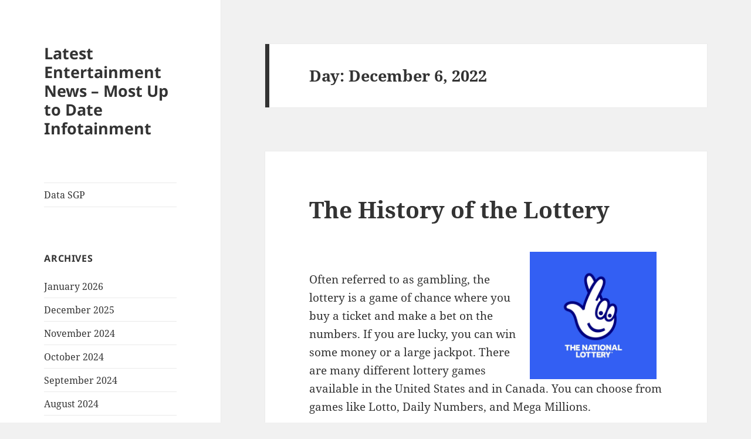

--- FILE ---
content_type: text/html; charset=UTF-8
request_url: https://estacionporvenir.org/2022/12/06/
body_size: 10314
content:
<!DOCTYPE html>
<html lang="en-US" class="no-js">
<head>
	<meta charset="UTF-8">
	<meta name="viewport" content="width=device-width, initial-scale=1.0">
	<link rel="profile" href="https://gmpg.org/xfn/11">
	<link rel="pingback" href="https://estacionporvenir.org/xmlrpc.php">
	<script>
(function(html){html.className = html.className.replace(/\bno-js\b/,'js')})(document.documentElement);
//# sourceURL=twentyfifteen_javascript_detection
</script>
<title>December 6, 2022 &#8211; Latest Entertainment News &#8211; Most Up to Date Infotainment</title>
<meta name='robots' content='max-image-preview:large' />
<link rel="alternate" type="application/rss+xml" title="Latest Entertainment News - Most Up to Date Infotainment &raquo; Feed" href="https://estacionporvenir.org/feed/" />
<style id='wp-img-auto-sizes-contain-inline-css'>
img:is([sizes=auto i],[sizes^="auto," i]){contain-intrinsic-size:3000px 1500px}
/*# sourceURL=wp-img-auto-sizes-contain-inline-css */
</style>
<style id='wp-emoji-styles-inline-css'>

	img.wp-smiley, img.emoji {
		display: inline !important;
		border: none !important;
		box-shadow: none !important;
		height: 1em !important;
		width: 1em !important;
		margin: 0 0.07em !important;
		vertical-align: -0.1em !important;
		background: none !important;
		padding: 0 !important;
	}
/*# sourceURL=wp-emoji-styles-inline-css */
</style>
<style id='wp-block-library-inline-css'>
:root{--wp-block-synced-color:#7a00df;--wp-block-synced-color--rgb:122,0,223;--wp-bound-block-color:var(--wp-block-synced-color);--wp-editor-canvas-background:#ddd;--wp-admin-theme-color:#007cba;--wp-admin-theme-color--rgb:0,124,186;--wp-admin-theme-color-darker-10:#006ba1;--wp-admin-theme-color-darker-10--rgb:0,107,160.5;--wp-admin-theme-color-darker-20:#005a87;--wp-admin-theme-color-darker-20--rgb:0,90,135;--wp-admin-border-width-focus:2px}@media (min-resolution:192dpi){:root{--wp-admin-border-width-focus:1.5px}}.wp-element-button{cursor:pointer}:root .has-very-light-gray-background-color{background-color:#eee}:root .has-very-dark-gray-background-color{background-color:#313131}:root .has-very-light-gray-color{color:#eee}:root .has-very-dark-gray-color{color:#313131}:root .has-vivid-green-cyan-to-vivid-cyan-blue-gradient-background{background:linear-gradient(135deg,#00d084,#0693e3)}:root .has-purple-crush-gradient-background{background:linear-gradient(135deg,#34e2e4,#4721fb 50%,#ab1dfe)}:root .has-hazy-dawn-gradient-background{background:linear-gradient(135deg,#faaca8,#dad0ec)}:root .has-subdued-olive-gradient-background{background:linear-gradient(135deg,#fafae1,#67a671)}:root .has-atomic-cream-gradient-background{background:linear-gradient(135deg,#fdd79a,#004a59)}:root .has-nightshade-gradient-background{background:linear-gradient(135deg,#330968,#31cdcf)}:root .has-midnight-gradient-background{background:linear-gradient(135deg,#020381,#2874fc)}:root{--wp--preset--font-size--normal:16px;--wp--preset--font-size--huge:42px}.has-regular-font-size{font-size:1em}.has-larger-font-size{font-size:2.625em}.has-normal-font-size{font-size:var(--wp--preset--font-size--normal)}.has-huge-font-size{font-size:var(--wp--preset--font-size--huge)}.has-text-align-center{text-align:center}.has-text-align-left{text-align:left}.has-text-align-right{text-align:right}.has-fit-text{white-space:nowrap!important}#end-resizable-editor-section{display:none}.aligncenter{clear:both}.items-justified-left{justify-content:flex-start}.items-justified-center{justify-content:center}.items-justified-right{justify-content:flex-end}.items-justified-space-between{justify-content:space-between}.screen-reader-text{border:0;clip-path:inset(50%);height:1px;margin:-1px;overflow:hidden;padding:0;position:absolute;width:1px;word-wrap:normal!important}.screen-reader-text:focus{background-color:#ddd;clip-path:none;color:#444;display:block;font-size:1em;height:auto;left:5px;line-height:normal;padding:15px 23px 14px;text-decoration:none;top:5px;width:auto;z-index:100000}html :where(.has-border-color){border-style:solid}html :where([style*=border-top-color]){border-top-style:solid}html :where([style*=border-right-color]){border-right-style:solid}html :where([style*=border-bottom-color]){border-bottom-style:solid}html :where([style*=border-left-color]){border-left-style:solid}html :where([style*=border-width]){border-style:solid}html :where([style*=border-top-width]){border-top-style:solid}html :where([style*=border-right-width]){border-right-style:solid}html :where([style*=border-bottom-width]){border-bottom-style:solid}html :where([style*=border-left-width]){border-left-style:solid}html :where(img[class*=wp-image-]){height:auto;max-width:100%}:where(figure){margin:0 0 1em}html :where(.is-position-sticky){--wp-admin--admin-bar--position-offset:var(--wp-admin--admin-bar--height,0px)}@media screen and (max-width:600px){html :where(.is-position-sticky){--wp-admin--admin-bar--position-offset:0px}}

/*# sourceURL=wp-block-library-inline-css */
</style><style id='global-styles-inline-css'>
:root{--wp--preset--aspect-ratio--square: 1;--wp--preset--aspect-ratio--4-3: 4/3;--wp--preset--aspect-ratio--3-4: 3/4;--wp--preset--aspect-ratio--3-2: 3/2;--wp--preset--aspect-ratio--2-3: 2/3;--wp--preset--aspect-ratio--16-9: 16/9;--wp--preset--aspect-ratio--9-16: 9/16;--wp--preset--color--black: #000000;--wp--preset--color--cyan-bluish-gray: #abb8c3;--wp--preset--color--white: #fff;--wp--preset--color--pale-pink: #f78da7;--wp--preset--color--vivid-red: #cf2e2e;--wp--preset--color--luminous-vivid-orange: #ff6900;--wp--preset--color--luminous-vivid-amber: #fcb900;--wp--preset--color--light-green-cyan: #7bdcb5;--wp--preset--color--vivid-green-cyan: #00d084;--wp--preset--color--pale-cyan-blue: #8ed1fc;--wp--preset--color--vivid-cyan-blue: #0693e3;--wp--preset--color--vivid-purple: #9b51e0;--wp--preset--color--dark-gray: #111;--wp--preset--color--light-gray: #f1f1f1;--wp--preset--color--yellow: #f4ca16;--wp--preset--color--dark-brown: #352712;--wp--preset--color--medium-pink: #e53b51;--wp--preset--color--light-pink: #ffe5d1;--wp--preset--color--dark-purple: #2e2256;--wp--preset--color--purple: #674970;--wp--preset--color--blue-gray: #22313f;--wp--preset--color--bright-blue: #55c3dc;--wp--preset--color--light-blue: #e9f2f9;--wp--preset--gradient--vivid-cyan-blue-to-vivid-purple: linear-gradient(135deg,rgb(6,147,227) 0%,rgb(155,81,224) 100%);--wp--preset--gradient--light-green-cyan-to-vivid-green-cyan: linear-gradient(135deg,rgb(122,220,180) 0%,rgb(0,208,130) 100%);--wp--preset--gradient--luminous-vivid-amber-to-luminous-vivid-orange: linear-gradient(135deg,rgb(252,185,0) 0%,rgb(255,105,0) 100%);--wp--preset--gradient--luminous-vivid-orange-to-vivid-red: linear-gradient(135deg,rgb(255,105,0) 0%,rgb(207,46,46) 100%);--wp--preset--gradient--very-light-gray-to-cyan-bluish-gray: linear-gradient(135deg,rgb(238,238,238) 0%,rgb(169,184,195) 100%);--wp--preset--gradient--cool-to-warm-spectrum: linear-gradient(135deg,rgb(74,234,220) 0%,rgb(151,120,209) 20%,rgb(207,42,186) 40%,rgb(238,44,130) 60%,rgb(251,105,98) 80%,rgb(254,248,76) 100%);--wp--preset--gradient--blush-light-purple: linear-gradient(135deg,rgb(255,206,236) 0%,rgb(152,150,240) 100%);--wp--preset--gradient--blush-bordeaux: linear-gradient(135deg,rgb(254,205,165) 0%,rgb(254,45,45) 50%,rgb(107,0,62) 100%);--wp--preset--gradient--luminous-dusk: linear-gradient(135deg,rgb(255,203,112) 0%,rgb(199,81,192) 50%,rgb(65,88,208) 100%);--wp--preset--gradient--pale-ocean: linear-gradient(135deg,rgb(255,245,203) 0%,rgb(182,227,212) 50%,rgb(51,167,181) 100%);--wp--preset--gradient--electric-grass: linear-gradient(135deg,rgb(202,248,128) 0%,rgb(113,206,126) 100%);--wp--preset--gradient--midnight: linear-gradient(135deg,rgb(2,3,129) 0%,rgb(40,116,252) 100%);--wp--preset--gradient--dark-gray-gradient-gradient: linear-gradient(90deg, rgba(17,17,17,1) 0%, rgba(42,42,42,1) 100%);--wp--preset--gradient--light-gray-gradient: linear-gradient(90deg, rgba(241,241,241,1) 0%, rgba(215,215,215,1) 100%);--wp--preset--gradient--white-gradient: linear-gradient(90deg, rgba(255,255,255,1) 0%, rgba(230,230,230,1) 100%);--wp--preset--gradient--yellow-gradient: linear-gradient(90deg, rgba(244,202,22,1) 0%, rgba(205,168,10,1) 100%);--wp--preset--gradient--dark-brown-gradient: linear-gradient(90deg, rgba(53,39,18,1) 0%, rgba(91,67,31,1) 100%);--wp--preset--gradient--medium-pink-gradient: linear-gradient(90deg, rgba(229,59,81,1) 0%, rgba(209,28,51,1) 100%);--wp--preset--gradient--light-pink-gradient: linear-gradient(90deg, rgba(255,229,209,1) 0%, rgba(255,200,158,1) 100%);--wp--preset--gradient--dark-purple-gradient: linear-gradient(90deg, rgba(46,34,86,1) 0%, rgba(66,48,123,1) 100%);--wp--preset--gradient--purple-gradient: linear-gradient(90deg, rgba(103,73,112,1) 0%, rgba(131,93,143,1) 100%);--wp--preset--gradient--blue-gray-gradient: linear-gradient(90deg, rgba(34,49,63,1) 0%, rgba(52,75,96,1) 100%);--wp--preset--gradient--bright-blue-gradient: linear-gradient(90deg, rgba(85,195,220,1) 0%, rgba(43,180,211,1) 100%);--wp--preset--gradient--light-blue-gradient: linear-gradient(90deg, rgba(233,242,249,1) 0%, rgba(193,218,238,1) 100%);--wp--preset--font-size--small: 13px;--wp--preset--font-size--medium: 20px;--wp--preset--font-size--large: 36px;--wp--preset--font-size--x-large: 42px;--wp--preset--spacing--20: 0.44rem;--wp--preset--spacing--30: 0.67rem;--wp--preset--spacing--40: 1rem;--wp--preset--spacing--50: 1.5rem;--wp--preset--spacing--60: 2.25rem;--wp--preset--spacing--70: 3.38rem;--wp--preset--spacing--80: 5.06rem;--wp--preset--shadow--natural: 6px 6px 9px rgba(0, 0, 0, 0.2);--wp--preset--shadow--deep: 12px 12px 50px rgba(0, 0, 0, 0.4);--wp--preset--shadow--sharp: 6px 6px 0px rgba(0, 0, 0, 0.2);--wp--preset--shadow--outlined: 6px 6px 0px -3px rgb(255, 255, 255), 6px 6px rgb(0, 0, 0);--wp--preset--shadow--crisp: 6px 6px 0px rgb(0, 0, 0);}:where(.is-layout-flex){gap: 0.5em;}:where(.is-layout-grid){gap: 0.5em;}body .is-layout-flex{display: flex;}.is-layout-flex{flex-wrap: wrap;align-items: center;}.is-layout-flex > :is(*, div){margin: 0;}body .is-layout-grid{display: grid;}.is-layout-grid > :is(*, div){margin: 0;}:where(.wp-block-columns.is-layout-flex){gap: 2em;}:where(.wp-block-columns.is-layout-grid){gap: 2em;}:where(.wp-block-post-template.is-layout-flex){gap: 1.25em;}:where(.wp-block-post-template.is-layout-grid){gap: 1.25em;}.has-black-color{color: var(--wp--preset--color--black) !important;}.has-cyan-bluish-gray-color{color: var(--wp--preset--color--cyan-bluish-gray) !important;}.has-white-color{color: var(--wp--preset--color--white) !important;}.has-pale-pink-color{color: var(--wp--preset--color--pale-pink) !important;}.has-vivid-red-color{color: var(--wp--preset--color--vivid-red) !important;}.has-luminous-vivid-orange-color{color: var(--wp--preset--color--luminous-vivid-orange) !important;}.has-luminous-vivid-amber-color{color: var(--wp--preset--color--luminous-vivid-amber) !important;}.has-light-green-cyan-color{color: var(--wp--preset--color--light-green-cyan) !important;}.has-vivid-green-cyan-color{color: var(--wp--preset--color--vivid-green-cyan) !important;}.has-pale-cyan-blue-color{color: var(--wp--preset--color--pale-cyan-blue) !important;}.has-vivid-cyan-blue-color{color: var(--wp--preset--color--vivid-cyan-blue) !important;}.has-vivid-purple-color{color: var(--wp--preset--color--vivid-purple) !important;}.has-black-background-color{background-color: var(--wp--preset--color--black) !important;}.has-cyan-bluish-gray-background-color{background-color: var(--wp--preset--color--cyan-bluish-gray) !important;}.has-white-background-color{background-color: var(--wp--preset--color--white) !important;}.has-pale-pink-background-color{background-color: var(--wp--preset--color--pale-pink) !important;}.has-vivid-red-background-color{background-color: var(--wp--preset--color--vivid-red) !important;}.has-luminous-vivid-orange-background-color{background-color: var(--wp--preset--color--luminous-vivid-orange) !important;}.has-luminous-vivid-amber-background-color{background-color: var(--wp--preset--color--luminous-vivid-amber) !important;}.has-light-green-cyan-background-color{background-color: var(--wp--preset--color--light-green-cyan) !important;}.has-vivid-green-cyan-background-color{background-color: var(--wp--preset--color--vivid-green-cyan) !important;}.has-pale-cyan-blue-background-color{background-color: var(--wp--preset--color--pale-cyan-blue) !important;}.has-vivid-cyan-blue-background-color{background-color: var(--wp--preset--color--vivid-cyan-blue) !important;}.has-vivid-purple-background-color{background-color: var(--wp--preset--color--vivid-purple) !important;}.has-black-border-color{border-color: var(--wp--preset--color--black) !important;}.has-cyan-bluish-gray-border-color{border-color: var(--wp--preset--color--cyan-bluish-gray) !important;}.has-white-border-color{border-color: var(--wp--preset--color--white) !important;}.has-pale-pink-border-color{border-color: var(--wp--preset--color--pale-pink) !important;}.has-vivid-red-border-color{border-color: var(--wp--preset--color--vivid-red) !important;}.has-luminous-vivid-orange-border-color{border-color: var(--wp--preset--color--luminous-vivid-orange) !important;}.has-luminous-vivid-amber-border-color{border-color: var(--wp--preset--color--luminous-vivid-amber) !important;}.has-light-green-cyan-border-color{border-color: var(--wp--preset--color--light-green-cyan) !important;}.has-vivid-green-cyan-border-color{border-color: var(--wp--preset--color--vivid-green-cyan) !important;}.has-pale-cyan-blue-border-color{border-color: var(--wp--preset--color--pale-cyan-blue) !important;}.has-vivid-cyan-blue-border-color{border-color: var(--wp--preset--color--vivid-cyan-blue) !important;}.has-vivid-purple-border-color{border-color: var(--wp--preset--color--vivid-purple) !important;}.has-vivid-cyan-blue-to-vivid-purple-gradient-background{background: var(--wp--preset--gradient--vivid-cyan-blue-to-vivid-purple) !important;}.has-light-green-cyan-to-vivid-green-cyan-gradient-background{background: var(--wp--preset--gradient--light-green-cyan-to-vivid-green-cyan) !important;}.has-luminous-vivid-amber-to-luminous-vivid-orange-gradient-background{background: var(--wp--preset--gradient--luminous-vivid-amber-to-luminous-vivid-orange) !important;}.has-luminous-vivid-orange-to-vivid-red-gradient-background{background: var(--wp--preset--gradient--luminous-vivid-orange-to-vivid-red) !important;}.has-very-light-gray-to-cyan-bluish-gray-gradient-background{background: var(--wp--preset--gradient--very-light-gray-to-cyan-bluish-gray) !important;}.has-cool-to-warm-spectrum-gradient-background{background: var(--wp--preset--gradient--cool-to-warm-spectrum) !important;}.has-blush-light-purple-gradient-background{background: var(--wp--preset--gradient--blush-light-purple) !important;}.has-blush-bordeaux-gradient-background{background: var(--wp--preset--gradient--blush-bordeaux) !important;}.has-luminous-dusk-gradient-background{background: var(--wp--preset--gradient--luminous-dusk) !important;}.has-pale-ocean-gradient-background{background: var(--wp--preset--gradient--pale-ocean) !important;}.has-electric-grass-gradient-background{background: var(--wp--preset--gradient--electric-grass) !important;}.has-midnight-gradient-background{background: var(--wp--preset--gradient--midnight) !important;}.has-small-font-size{font-size: var(--wp--preset--font-size--small) !important;}.has-medium-font-size{font-size: var(--wp--preset--font-size--medium) !important;}.has-large-font-size{font-size: var(--wp--preset--font-size--large) !important;}.has-x-large-font-size{font-size: var(--wp--preset--font-size--x-large) !important;}
/*# sourceURL=global-styles-inline-css */
</style>

<style id='classic-theme-styles-inline-css'>
/*! This file is auto-generated */
.wp-block-button__link{color:#fff;background-color:#32373c;border-radius:9999px;box-shadow:none;text-decoration:none;padding:calc(.667em + 2px) calc(1.333em + 2px);font-size:1.125em}.wp-block-file__button{background:#32373c;color:#fff;text-decoration:none}
/*# sourceURL=/wp-includes/css/classic-themes.min.css */
</style>
<link rel='stylesheet' id='twentyfifteen-fonts-css' href='https://estacionporvenir.org/wp-content/themes/twentyfifteen/assets/fonts/noto-sans-plus-noto-serif-plus-inconsolata.css?ver=20230328' media='all' />
<link rel='stylesheet' id='genericons-css' href='https://estacionporvenir.org/wp-content/themes/twentyfifteen/genericons/genericons.css?ver=20251101' media='all' />
<link rel='stylesheet' id='twentyfifteen-style-css' href='https://estacionporvenir.org/wp-content/themes/twentyfifteen/style.css?ver=20251202' media='all' />
<link rel='stylesheet' id='twentyfifteen-block-style-css' href='https://estacionporvenir.org/wp-content/themes/twentyfifteen/css/blocks.css?ver=20240715' media='all' />
<script src="https://estacionporvenir.org/wp-includes/js/jquery/jquery.min.js?ver=3.7.1" id="jquery-core-js"></script>
<script src="https://estacionporvenir.org/wp-includes/js/jquery/jquery-migrate.min.js?ver=3.4.1" id="jquery-migrate-js"></script>
<script id="twentyfifteen-script-js-extra">
var screenReaderText = {"expand":"\u003Cspan class=\"screen-reader-text\"\u003Eexpand child menu\u003C/span\u003E","collapse":"\u003Cspan class=\"screen-reader-text\"\u003Ecollapse child menu\u003C/span\u003E"};
//# sourceURL=twentyfifteen-script-js-extra
</script>
<script src="https://estacionporvenir.org/wp-content/themes/twentyfifteen/js/functions.js?ver=20250729" id="twentyfifteen-script-js" defer data-wp-strategy="defer"></script>
<link rel="https://api.w.org/" href="https://estacionporvenir.org/wp-json/" /><link rel="EditURI" type="application/rsd+xml" title="RSD" href="https://estacionporvenir.org/xmlrpc.php?rsd" />
<meta name="generator" content="WordPress 6.9" />
</head>

<body class="archive date wp-embed-responsive wp-theme-twentyfifteen">
<div id="page" class="hfeed site">
	<a class="skip-link screen-reader-text" href="#content">
		Skip to content	</a>

	<div id="sidebar" class="sidebar">
		<header id="masthead" class="site-header">
			<div class="site-branding">
									<p class="site-title"><a href="https://estacionporvenir.org/" rel="home" >Latest Entertainment News &#8211; Most Up to Date Infotainment</a></p>
					
				<button class="secondary-toggle">Menu and widgets</button>
			</div><!-- .site-branding -->
		</header><!-- .site-header -->

			<div id="secondary" class="secondary">

					<nav id="site-navigation" class="main-navigation">
				<div class="menu-top-container"><ul id="menu-top" class="nav-menu"><li id="menu-item-385" class="menu-item menu-item-type-custom menu-item-object-custom menu-item-385"><a href="https://apssr.com/">Data SGP</a></li>
</ul></div>			</nav><!-- .main-navigation -->
		
		
					<div id="widget-area" class="widget-area" role="complementary">
				<aside id="archives-2" class="widget widget_archive"><h2 class="widget-title">Archives</h2><nav aria-label="Archives">
			<ul>
					<li><a href='https://estacionporvenir.org/2026/01/'>January 2026</a></li>
	<li><a href='https://estacionporvenir.org/2025/12/'>December 2025</a></li>
	<li><a href='https://estacionporvenir.org/2024/11/'>November 2024</a></li>
	<li><a href='https://estacionporvenir.org/2024/10/'>October 2024</a></li>
	<li><a href='https://estacionporvenir.org/2024/09/'>September 2024</a></li>
	<li><a href='https://estacionporvenir.org/2024/08/'>August 2024</a></li>
	<li><a href='https://estacionporvenir.org/2024/07/'>July 2024</a></li>
	<li><a href='https://estacionporvenir.org/2024/06/'>June 2024</a></li>
	<li><a href='https://estacionporvenir.org/2024/05/'>May 2024</a></li>
	<li><a href='https://estacionporvenir.org/2024/04/'>April 2024</a></li>
	<li><a href='https://estacionporvenir.org/2024/03/'>March 2024</a></li>
	<li><a href='https://estacionporvenir.org/2024/02/'>February 2024</a></li>
	<li><a href='https://estacionporvenir.org/2024/01/'>January 2024</a></li>
	<li><a href='https://estacionporvenir.org/2023/12/'>December 2023</a></li>
	<li><a href='https://estacionporvenir.org/2023/11/'>November 2023</a></li>
	<li><a href='https://estacionporvenir.org/2023/10/'>October 2023</a></li>
	<li><a href='https://estacionporvenir.org/2023/09/'>September 2023</a></li>
	<li><a href='https://estacionporvenir.org/2023/08/'>August 2023</a></li>
	<li><a href='https://estacionporvenir.org/2023/07/'>July 2023</a></li>
	<li><a href='https://estacionporvenir.org/2023/06/'>June 2023</a></li>
	<li><a href='https://estacionporvenir.org/2023/05/'>May 2023</a></li>
	<li><a href='https://estacionporvenir.org/2023/04/'>April 2023</a></li>
	<li><a href='https://estacionporvenir.org/2023/03/'>March 2023</a></li>
	<li><a href='https://estacionporvenir.org/2023/02/'>February 2023</a></li>
	<li><a href='https://estacionporvenir.org/2023/01/'>January 2023</a></li>
	<li><a href='https://estacionporvenir.org/2022/12/' aria-current="page">December 2022</a></li>
	<li><a href='https://estacionporvenir.org/2022/11/'>November 2022</a></li>
	<li><a href='https://estacionporvenir.org/2022/10/'>October 2022</a></li>
	<li><a href='https://estacionporvenir.org/2022/09/'>September 2022</a></li>
	<li><a href='https://estacionporvenir.org/2022/08/'>August 2022</a></li>
	<li><a href='https://estacionporvenir.org/2022/07/'>July 2022</a></li>
	<li><a href='https://estacionporvenir.org/2022/06/'>June 2022</a></li>
	<li><a href='https://estacionporvenir.org/2022/05/'>May 2022</a></li>
	<li><a href='https://estacionporvenir.org/2022/04/'>April 2022</a></li>
	<li><a href='https://estacionporvenir.org/2022/03/'>March 2022</a></li>
	<li><a href='https://estacionporvenir.org/2022/02/'>February 2022</a></li>
	<li><a href='https://estacionporvenir.org/2022/01/'>January 2022</a></li>
	<li><a href='https://estacionporvenir.org/2021/12/'>December 2021</a></li>
	<li><a href='https://estacionporvenir.org/2021/11/'>November 2021</a></li>
	<li><a href='https://estacionporvenir.org/2021/10/'>October 2021</a></li>
	<li><a href='https://estacionporvenir.org/2021/09/'>September 2021</a></li>
	<li><a href='https://estacionporvenir.org/2021/08/'>August 2021</a></li>
			</ul>

			</nav></aside><aside id="text-3" class="widget widget_text"><h2 class="widget-title">ADS</h2>			<div class="textwidget"><p><a href="https://www.npapn2021.com/">Pengeluaran sgp</a></p>
<p><a href="https://www.provitaspecialisthospital.com/">Togel hari ini</a></p>
<p><a href="https://www.lenpdq.org/">Data hk</a></p>
<p><a href="https://www.womeninagscience.org/post/women-who-revolutionized-ag-2">Slot Deposit 5000</a></p>
<p><a href="https://www.zuwenainternationalschool.com/fees-structure/"><span data-sheets-root="1">slot deposit pulsa tri</span></a></p>
<p><a href="https://208phoandveganboise.com/"><span data-sheets-root="1">data hk</span></a></p>
<p><a href="https://www.portobarreiroprev.com/"><span data-sheets-root="1">togel hongkong</span></a></p>
</div>
		</aside><aside id="calendar-2" class="widget widget_calendar"><div id="calendar_wrap" class="calendar_wrap"><table id="wp-calendar" class="wp-calendar-table">
	<caption>December 2022</caption>
	<thead>
	<tr>
		<th scope="col" aria-label="Monday">M</th>
		<th scope="col" aria-label="Tuesday">T</th>
		<th scope="col" aria-label="Wednesday">W</th>
		<th scope="col" aria-label="Thursday">T</th>
		<th scope="col" aria-label="Friday">F</th>
		<th scope="col" aria-label="Saturday">S</th>
		<th scope="col" aria-label="Sunday">S</th>
	</tr>
	</thead>
	<tbody>
	<tr>
		<td colspan="3" class="pad">&nbsp;</td><td><a href="https://estacionporvenir.org/2022/12/01/" aria-label="Posts published on December 1, 2022">1</a></td><td>2</td><td><a href="https://estacionporvenir.org/2022/12/03/" aria-label="Posts published on December 3, 2022">3</a></td><td><a href="https://estacionporvenir.org/2022/12/04/" aria-label="Posts published on December 4, 2022">4</a></td>
	</tr>
	<tr>
		<td><a href="https://estacionporvenir.org/2022/12/05/" aria-label="Posts published on December 5, 2022">5</a></td><td><a href="https://estacionporvenir.org/2022/12/06/" aria-label="Posts published on December 6, 2022">6</a></td><td><a href="https://estacionporvenir.org/2022/12/07/" aria-label="Posts published on December 7, 2022">7</a></td><td><a href="https://estacionporvenir.org/2022/12/08/" aria-label="Posts published on December 8, 2022">8</a></td><td><a href="https://estacionporvenir.org/2022/12/09/" aria-label="Posts published on December 9, 2022">9</a></td><td><a href="https://estacionporvenir.org/2022/12/10/" aria-label="Posts published on December 10, 2022">10</a></td><td><a href="https://estacionporvenir.org/2022/12/11/" aria-label="Posts published on December 11, 2022">11</a></td>
	</tr>
	<tr>
		<td><a href="https://estacionporvenir.org/2022/12/12/" aria-label="Posts published on December 12, 2022">12</a></td><td>13</td><td><a href="https://estacionporvenir.org/2022/12/14/" aria-label="Posts published on December 14, 2022">14</a></td><td><a href="https://estacionporvenir.org/2022/12/15/" aria-label="Posts published on December 15, 2022">15</a></td><td>16</td><td><a href="https://estacionporvenir.org/2022/12/17/" aria-label="Posts published on December 17, 2022">17</a></td><td><a href="https://estacionporvenir.org/2022/12/18/" aria-label="Posts published on December 18, 2022">18</a></td>
	</tr>
	<tr>
		<td><a href="https://estacionporvenir.org/2022/12/19/" aria-label="Posts published on December 19, 2022">19</a></td><td><a href="https://estacionporvenir.org/2022/12/20/" aria-label="Posts published on December 20, 2022">20</a></td><td><a href="https://estacionporvenir.org/2022/12/21/" aria-label="Posts published on December 21, 2022">21</a></td><td><a href="https://estacionporvenir.org/2022/12/22/" aria-label="Posts published on December 22, 2022">22</a></td><td><a href="https://estacionporvenir.org/2022/12/23/" aria-label="Posts published on December 23, 2022">23</a></td><td><a href="https://estacionporvenir.org/2022/12/24/" aria-label="Posts published on December 24, 2022">24</a></td><td><a href="https://estacionporvenir.org/2022/12/25/" aria-label="Posts published on December 25, 2022">25</a></td>
	</tr>
	<tr>
		<td><a href="https://estacionporvenir.org/2022/12/26/" aria-label="Posts published on December 26, 2022">26</a></td><td><a href="https://estacionporvenir.org/2022/12/27/" aria-label="Posts published on December 27, 2022">27</a></td><td>28</td><td><a href="https://estacionporvenir.org/2022/12/29/" aria-label="Posts published on December 29, 2022">29</a></td><td><a href="https://estacionporvenir.org/2022/12/30/" aria-label="Posts published on December 30, 2022">30</a></td><td><a href="https://estacionporvenir.org/2022/12/31/" aria-label="Posts published on December 31, 2022">31</a></td>
		<td class="pad" colspan="1">&nbsp;</td>
	</tr>
	</tbody>
	</table><nav aria-label="Previous and next months" class="wp-calendar-nav">
		<span class="wp-calendar-nav-prev"><a href="https://estacionporvenir.org/2022/11/">&laquo; Nov</a></span>
		<span class="pad">&nbsp;</span>
		<span class="wp-calendar-nav-next"><a href="https://estacionporvenir.org/2023/01/">Jan &raquo;</a></span>
	</nav></div></aside><aside id="search-2" class="widget widget_search"><form role="search" method="get" class="search-form" action="https://estacionporvenir.org/">
				<label>
					<span class="screen-reader-text">Search for:</span>
					<input type="search" class="search-field" placeholder="Search &hellip;" value="" name="s" />
				</label>
				<input type="submit" class="search-submit screen-reader-text" value="Search" />
			</form></aside>
		<aside id="recent-posts-2" class="widget widget_recent_entries">
		<h2 class="widget-title">Recent Posts</h2><nav aria-label="Recent Posts">
		<ul>
											<li>
					<a href="https://estacionporvenir.org/pbb-2023-highlights-from-the-latest-episode/">PBB 2023: Highlights from the Latest Episode</a>
									</li>
											<li>
					<a href="https://estacionporvenir.org/the-role-of-diplomatic-relations-in-building-global-peace/">The Role of Diplomatic Relations in Building Global Peace</a>
									</li>
											<li>
					<a href="https://estacionporvenir.org/modern-world-war-challenges-and-opportunities-in-the-digital-age/">Modern World War: Challenges and Opportunities in the Digital Age</a>
									</li>
											<li>
					<a href="https://estacionporvenir.org/state-conflict-analysis-of-its-causes-and-impacts/">State Conflict: Analysis of its Causes and Impacts</a>
									</li>
											<li>
					<a href="https://estacionporvenir.org/dynamics-of-changes-in-us-foreign-policy-in-the-new-era/">Dynamics of Changes in US Foreign Policy in the New Era</a>
									</li>
					</ul>

		</nav></aside><aside id="text-4" class="widget widget_text"><h2 class="widget-title">SPONSOR 2</h2>			<div class="textwidget"><p><a href="https://sbctrans.com/">togel</a></p>
<p><a href="https://thetaleofrome.com/">togel hari ini</a></p>
<p><a href="https://medicaloid.com/">pengeluaran sgp</a></p>
<p><a href="https://river-dolphins.com/">togel hongkong</a></p>
<p><a href="https://stroudnature.org/">Toto Macau</a></p>
<p><a href="https://www.drivenbluegrass.com/">TOTO MACAU</a></p>
<p><a href="https://www.clearfieldconnected.org/"><span data-sheets-root="1">result kamboja</span></a></p>
<p><a href="https://cavemancoffeecavesf.com/"><span data-sheets-root="1">togel singapore</span></a></p>
<p><a href="https://socadido.org/"><span data-sheets-root="1">data macau</span></a></p>
<p><a href="https://lafondarestaurantbar.com/language/en/"><span data-sheets-root="1">slot deposit pulsa</span></a></p>
<p><a href="https://www.consulatalgerie-oujda.org"><span data-sheets-root="1">keluaran macau hari ini</span></a></p>
<p><a href="https://revistadireito.com/blog-direito/"><span data-sheets-root="1">cintatogel</span></a></p>
<p><a href="https://chelatacos.com/"><span data-sheets-root="1">toto macau</span></a></p>
<p><a href="https://www.spdn-cr.org/"><span data-sheets-root="1">togel macau hari ini</span></a></p>
<p><a href="https://www.nikuyano-curry.com/"><span data-sheets-root="1">keluaran macau hari ini</span></a></p>
<p><a href="https://gsvq.org/"><span data-sheets-root="1">toto hk</span></a></p>
<p><a href="https://30thrumahsakit.com/"><span data-sheets-root="1">keluaran macau hari ini</span></a></p>
<p><a href="https://dlhlampungselatan.org/program/"><span data-sheets-root="1">keluaran hk</span></a></p>
<p><a href="https://northzenmedia.org/contact-us/"><span data-sheets-root="1">togel macau hari ini</span></a></p>
<p><a href="https://farmersinnandtavern.com/"><span data-sheets-root="1">live draw china</span></a></p>
<p><a href="https://www.acshr2024.org/"><span data-sheets-root="1">data hk</span></a></p>
<p><a href="https://moveandwash.com/en/home"><span data-sheets-root="1">keluaran macau hari ini</span></a></p>
<p><a href="https://www.pjpku.com/"><span data-sheets-root="1">togel hongkong</span></a></p>
<p><a href="https://www.allupobar.com/"><span data-sheets-root="1">pengeluaran sdy lotto</span></a></p>
<p><a href="https://greatlakescsmi.org/ontario/"><span data-sheets-root="1">live draw macau hari ini</span></a></p>
<p><a href="https://lahrs2024.com/"><span data-sheets-root="1">togel hongkong lotto</span></a></p>
<p><a href="https://www.thebeaconhillpub.com/"><span data-sheets-root="1">data sdy lotto</span></a></p>
<p><a href="https://www.coffeeloungelucca.com/"><span data-sheets-root="1">keluaran sdy lotto</span></a></p>
<p><a href="https://www.camprooseveltfirebird.com/"><span data-sheets-root="1">toto sdy lotto</span></a></p>
<p><a href="https://icdsrmktr2025.com/"><span data-sheets-root="1">data sdy lotto</span></a></p>
<p><a href="https://es-pal.org/"><span data-sheets-root="1">data sdy lotto</span></a></p>
<p><a href="https://blueducks.org/">pengeluaran hk lotto</a></p>
</div>
		</aside>			</div><!-- .widget-area -->
		
	</div><!-- .secondary -->

	</div><!-- .sidebar -->

	<div id="content" class="site-content">

	<section id="primary" class="content-area">
		<main id="main" class="site-main">

		
			<header class="page-header">
				<h1 class="page-title">Day: <span>December 6, 2022</span></h1>			</header><!-- .page-header -->

			
<article id="post-669" class="post-669 post type-post status-publish format-standard hentry category-uncategorized">
	
	<header class="entry-header">
		<h2 class="entry-title"><a href="https://estacionporvenir.org/the-history-of-the-lottery-5/" rel="bookmark">The History of the Lottery</a></h2>	</header><!-- .entry-header -->

	<div class="entry-content">
		<p><img decoding="async" alt="Lottery" align="right" style="margin:0px 10px; max-width:36%; max-height:228px; width:auto; height:auto;" src="https://i.imgur.com/cieaX6m.jpg">  </p>
<p>Often referred to as gambling, the lottery is a game of chance where you buy a ticket and make a bet on the numbers. If you are lucky, you can win some money or a large jackpot. There are many different lottery games available in the United States and in Canada. You can choose from games like Lotto, Daily Numbers, and Mega Millions.</p>
<p>Most lotteries are run by a state or city government, although in some cases, a private entity holds a lottery. The proceeds from a lottery are usually used to benefit a variety of public purposes. These include funding roads, bridges, libraries, and college tuition. During the French and Indian Wars, several colonies held lotteries to raise money for their war efforts. In some cases, lotteries were tolerated, but in other cases they were banned.</p>
<p>The first recorded lotteries with money prizes were held in the Low Countries in the 15th century. These lotteries were held mainly at dinner parties and were a form of amusement. The first lottery in France was held in 1539. It was called the Loterie Royale and was authorized by an edict of Chateaurenard.</p>
<p>Lotteries were also used in Italy during the 15th century. In the Netherlands, lotteries were common in the 17th century. Ticket holders were told that they would win something. In some cases, lottery proceeds went to the poor. In 1758, the Commonwealth of Massachusetts held a lottery called the &#8220;Expedition against Canada.&#8221; The winning numbers were 6 &#8211; 6 &#8211; 6.</p>
<p>The Roman emperors used lotteries to give away slaves and property. Alexander Hamilton wrote that people would be willing to pay trifling sums for a chance to gain considerable amounts. Lotteries proved to be a popular alternative to taxes and helped finance state finances.</p>
<p>In the United States, the lottery is available in 45 states. In fiscal year 2019, sales reached over $91 billion. In most states, the lottery takes out 24 percent of the winnings for federal taxes. In some jurisdictions, the withholdings are higher. Depending on the state, the winner may choose to have their winnings paid out in a one-time payment or annuity.</p>
<p>A lottery can be a fun and exciting way to win a big prize. However, a lot of people spend money on tickets, and if you win, it can be a very expensive experience. The costs of tickets can add up quickly, and people often go bankrupt after a few years of playing. You might want to form a blind trust if you win, so that your name is not a public liability. You should also use the money for emergencies.</p>
<p>Many people play lottery games for a variety of reasons. They feel a sense of hope, or a fantasy that they can become wealthy. Some players try to increase their odds of winning, but this is not a good strategy. The odds of winning vary by a variety of factors, including the size of the prize, the numbers of players, and the type of lottery.</p>
	</div><!-- .entry-content -->

	
	<footer class="entry-footer">
		<span class="posted-on"><span class="screen-reader-text">Posted on </span><a href="https://estacionporvenir.org/the-history-of-the-lottery-5/" rel="bookmark"><time class="entry-date published" datetime="2022-12-06T08:10:16+00:00">December 6, 2022</time><time class="updated" datetime="2022-12-06T08:10:17+00:00">December 6, 2022</time></a></span><span class="cat-links"><span class="screen-reader-text">Categories </span><a href="https://estacionporvenir.org/category/uncategorized/" rel="category tag">Uncategorized</a></span>			</footer><!-- .entry-footer -->

</article><!-- #post-669 -->

		</main><!-- .site-main -->
	</section><!-- .content-area -->


	</div><!-- .site-content -->

	<footer id="colophon" class="site-footer">
		<div class="site-info">
									<a href="https://wordpress.org/" class="imprint">
				Proudly powered by WordPress			</a>
		</div><!-- .site-info -->
	</footer><!-- .site-footer -->

</div><!-- .site -->

<script type="speculationrules">
{"prefetch":[{"source":"document","where":{"and":[{"href_matches":"/*"},{"not":{"href_matches":["/wp-*.php","/wp-admin/*","/wp-content/uploads/*","/wp-content/*","/wp-content/plugins/*","/wp-content/themes/twentyfifteen/*","/*\\?(.+)"]}},{"not":{"selector_matches":"a[rel~=\"nofollow\"]"}},{"not":{"selector_matches":".no-prefetch, .no-prefetch a"}}]},"eagerness":"conservative"}]}
</script>
<script id="wp-emoji-settings" type="application/json">
{"baseUrl":"https://s.w.org/images/core/emoji/17.0.2/72x72/","ext":".png","svgUrl":"https://s.w.org/images/core/emoji/17.0.2/svg/","svgExt":".svg","source":{"concatemoji":"https://estacionporvenir.org/wp-includes/js/wp-emoji-release.min.js?ver=6.9"}}
</script>
<script type="module">
/*! This file is auto-generated */
const a=JSON.parse(document.getElementById("wp-emoji-settings").textContent),o=(window._wpemojiSettings=a,"wpEmojiSettingsSupports"),s=["flag","emoji"];function i(e){try{var t={supportTests:e,timestamp:(new Date).valueOf()};sessionStorage.setItem(o,JSON.stringify(t))}catch(e){}}function c(e,t,n){e.clearRect(0,0,e.canvas.width,e.canvas.height),e.fillText(t,0,0);t=new Uint32Array(e.getImageData(0,0,e.canvas.width,e.canvas.height).data);e.clearRect(0,0,e.canvas.width,e.canvas.height),e.fillText(n,0,0);const a=new Uint32Array(e.getImageData(0,0,e.canvas.width,e.canvas.height).data);return t.every((e,t)=>e===a[t])}function p(e,t){e.clearRect(0,0,e.canvas.width,e.canvas.height),e.fillText(t,0,0);var n=e.getImageData(16,16,1,1);for(let e=0;e<n.data.length;e++)if(0!==n.data[e])return!1;return!0}function u(e,t,n,a){switch(t){case"flag":return n(e,"\ud83c\udff3\ufe0f\u200d\u26a7\ufe0f","\ud83c\udff3\ufe0f\u200b\u26a7\ufe0f")?!1:!n(e,"\ud83c\udde8\ud83c\uddf6","\ud83c\udde8\u200b\ud83c\uddf6")&&!n(e,"\ud83c\udff4\udb40\udc67\udb40\udc62\udb40\udc65\udb40\udc6e\udb40\udc67\udb40\udc7f","\ud83c\udff4\u200b\udb40\udc67\u200b\udb40\udc62\u200b\udb40\udc65\u200b\udb40\udc6e\u200b\udb40\udc67\u200b\udb40\udc7f");case"emoji":return!a(e,"\ud83e\u1fac8")}return!1}function f(e,t,n,a){let r;const o=(r="undefined"!=typeof WorkerGlobalScope&&self instanceof WorkerGlobalScope?new OffscreenCanvas(300,150):document.createElement("canvas")).getContext("2d",{willReadFrequently:!0}),s=(o.textBaseline="top",o.font="600 32px Arial",{});return e.forEach(e=>{s[e]=t(o,e,n,a)}),s}function r(e){var t=document.createElement("script");t.src=e,t.defer=!0,document.head.appendChild(t)}a.supports={everything:!0,everythingExceptFlag:!0},new Promise(t=>{let n=function(){try{var e=JSON.parse(sessionStorage.getItem(o));if("object"==typeof e&&"number"==typeof e.timestamp&&(new Date).valueOf()<e.timestamp+604800&&"object"==typeof e.supportTests)return e.supportTests}catch(e){}return null}();if(!n){if("undefined"!=typeof Worker&&"undefined"!=typeof OffscreenCanvas&&"undefined"!=typeof URL&&URL.createObjectURL&&"undefined"!=typeof Blob)try{var e="postMessage("+f.toString()+"("+[JSON.stringify(s),u.toString(),c.toString(),p.toString()].join(",")+"));",a=new Blob([e],{type:"text/javascript"});const r=new Worker(URL.createObjectURL(a),{name:"wpTestEmojiSupports"});return void(r.onmessage=e=>{i(n=e.data),r.terminate(),t(n)})}catch(e){}i(n=f(s,u,c,p))}t(n)}).then(e=>{for(const n in e)a.supports[n]=e[n],a.supports.everything=a.supports.everything&&a.supports[n],"flag"!==n&&(a.supports.everythingExceptFlag=a.supports.everythingExceptFlag&&a.supports[n]);var t;a.supports.everythingExceptFlag=a.supports.everythingExceptFlag&&!a.supports.flag,a.supports.everything||((t=a.source||{}).concatemoji?r(t.concatemoji):t.wpemoji&&t.twemoji&&(r(t.twemoji),r(t.wpemoji)))});
//# sourceURL=https://estacionporvenir.org/wp-includes/js/wp-emoji-loader.min.js
</script>

<script defer src="https://static.cloudflareinsights.com/beacon.min.js/vcd15cbe7772f49c399c6a5babf22c1241717689176015" integrity="sha512-ZpsOmlRQV6y907TI0dKBHq9Md29nnaEIPlkf84rnaERnq6zvWvPUqr2ft8M1aS28oN72PdrCzSjY4U6VaAw1EQ==" data-cf-beacon='{"version":"2024.11.0","token":"aab96cb7f4fa49f5ab9ab13d4d8409ff","r":1,"server_timing":{"name":{"cfCacheStatus":true,"cfEdge":true,"cfExtPri":true,"cfL4":true,"cfOrigin":true,"cfSpeedBrain":true},"location_startswith":null}}' crossorigin="anonymous"></script>
</body>
</html>
